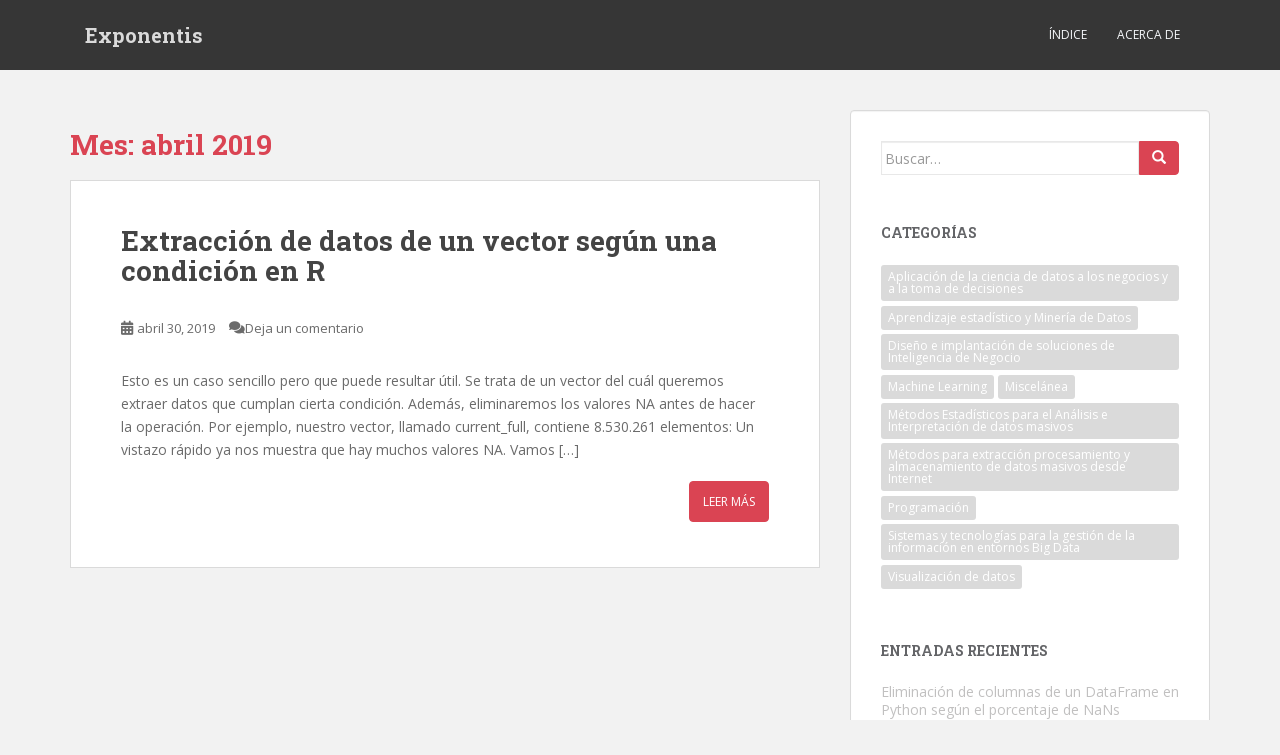

--- FILE ---
content_type: text/html; charset=UTF-8
request_url: http://exponentis.es/2019/04
body_size: 12017
content:
<!doctype html>
<!--[if !IE]>
<html class="no-js non-ie" lang="es"> <![endif]-->
<!--[if IE 7 ]>
<html class="no-js ie7" lang="es"> <![endif]-->
<!--[if IE 8 ]>
<html class="no-js ie8" lang="es"> <![endif]-->
<!--[if IE 9 ]>
<html class="no-js ie9" lang="es"> <![endif]-->
<!--[if gt IE 9]><!-->
<html class="no-js" lang="es"> <!--<![endif]-->
<head>
<meta charset="UTF-8">
<meta name="viewport" content="width=device-width, initial-scale=1">
<meta name="theme-color" content="">
<link rel="profile" href="http://gmpg.org/xfn/11">

<title>abril 2019 &#8211; Exponentis</title>
<meta name='robots' content='max-image-preview:large' />
	<style>img:is([sizes="auto" i], [sizes^="auto," i]) { contain-intrinsic-size: 3000px 1500px }</style>
	<link rel='dns-prefetch' href='//fonts.googleapis.com' />
<script type="text/javascript">
/* <![CDATA[ */
window._wpemojiSettings = {"baseUrl":"https:\/\/s.w.org\/images\/core\/emoji\/16.0.1\/72x72\/","ext":".png","svgUrl":"https:\/\/s.w.org\/images\/core\/emoji\/16.0.1\/svg\/","svgExt":".svg","source":{"concatemoji":"http:\/\/exponentis.es\/wp-includes\/js\/wp-emoji-release.min.js?ver=6.8.3"}};
/*! This file is auto-generated */
!function(s,n){var o,i,e;function c(e){try{var t={supportTests:e,timestamp:(new Date).valueOf()};sessionStorage.setItem(o,JSON.stringify(t))}catch(e){}}function p(e,t,n){e.clearRect(0,0,e.canvas.width,e.canvas.height),e.fillText(t,0,0);var t=new Uint32Array(e.getImageData(0,0,e.canvas.width,e.canvas.height).data),a=(e.clearRect(0,0,e.canvas.width,e.canvas.height),e.fillText(n,0,0),new Uint32Array(e.getImageData(0,0,e.canvas.width,e.canvas.height).data));return t.every(function(e,t){return e===a[t]})}function u(e,t){e.clearRect(0,0,e.canvas.width,e.canvas.height),e.fillText(t,0,0);for(var n=e.getImageData(16,16,1,1),a=0;a<n.data.length;a++)if(0!==n.data[a])return!1;return!0}function f(e,t,n,a){switch(t){case"flag":return n(e,"\ud83c\udff3\ufe0f\u200d\u26a7\ufe0f","\ud83c\udff3\ufe0f\u200b\u26a7\ufe0f")?!1:!n(e,"\ud83c\udde8\ud83c\uddf6","\ud83c\udde8\u200b\ud83c\uddf6")&&!n(e,"\ud83c\udff4\udb40\udc67\udb40\udc62\udb40\udc65\udb40\udc6e\udb40\udc67\udb40\udc7f","\ud83c\udff4\u200b\udb40\udc67\u200b\udb40\udc62\u200b\udb40\udc65\u200b\udb40\udc6e\u200b\udb40\udc67\u200b\udb40\udc7f");case"emoji":return!a(e,"\ud83e\udedf")}return!1}function g(e,t,n,a){var r="undefined"!=typeof WorkerGlobalScope&&self instanceof WorkerGlobalScope?new OffscreenCanvas(300,150):s.createElement("canvas"),o=r.getContext("2d",{willReadFrequently:!0}),i=(o.textBaseline="top",o.font="600 32px Arial",{});return e.forEach(function(e){i[e]=t(o,e,n,a)}),i}function t(e){var t=s.createElement("script");t.src=e,t.defer=!0,s.head.appendChild(t)}"undefined"!=typeof Promise&&(o="wpEmojiSettingsSupports",i=["flag","emoji"],n.supports={everything:!0,everythingExceptFlag:!0},e=new Promise(function(e){s.addEventListener("DOMContentLoaded",e,{once:!0})}),new Promise(function(t){var n=function(){try{var e=JSON.parse(sessionStorage.getItem(o));if("object"==typeof e&&"number"==typeof e.timestamp&&(new Date).valueOf()<e.timestamp+604800&&"object"==typeof e.supportTests)return e.supportTests}catch(e){}return null}();if(!n){if("undefined"!=typeof Worker&&"undefined"!=typeof OffscreenCanvas&&"undefined"!=typeof URL&&URL.createObjectURL&&"undefined"!=typeof Blob)try{var e="postMessage("+g.toString()+"("+[JSON.stringify(i),f.toString(),p.toString(),u.toString()].join(",")+"));",a=new Blob([e],{type:"text/javascript"}),r=new Worker(URL.createObjectURL(a),{name:"wpTestEmojiSupports"});return void(r.onmessage=function(e){c(n=e.data),r.terminate(),t(n)})}catch(e){}c(n=g(i,f,p,u))}t(n)}).then(function(e){for(var t in e)n.supports[t]=e[t],n.supports.everything=n.supports.everything&&n.supports[t],"flag"!==t&&(n.supports.everythingExceptFlag=n.supports.everythingExceptFlag&&n.supports[t]);n.supports.everythingExceptFlag=n.supports.everythingExceptFlag&&!n.supports.flag,n.DOMReady=!1,n.readyCallback=function(){n.DOMReady=!0}}).then(function(){return e}).then(function(){var e;n.supports.everything||(n.readyCallback(),(e=n.source||{}).concatemoji?t(e.concatemoji):e.wpemoji&&e.twemoji&&(t(e.twemoji),t(e.wpemoji)))}))}((window,document),window._wpemojiSettings);
/* ]]> */
</script>
<style id='wp-emoji-styles-inline-css' type='text/css'>

	img.wp-smiley, img.emoji {
		display: inline !important;
		border: none !important;
		box-shadow: none !important;
		height: 1em !important;
		width: 1em !important;
		margin: 0 0.07em !important;
		vertical-align: -0.1em !important;
		background: none !important;
		padding: 0 !important;
	}
</style>
<link rel='stylesheet' id='wp-block-library-css' href='http://exponentis.es/wp-includes/css/dist/block-library/style.min.css?ver=6.8.3' type='text/css' media='all' />
<style id='classic-theme-styles-inline-css' type='text/css'>
/*! This file is auto-generated */
.wp-block-button__link{color:#fff;background-color:#32373c;border-radius:9999px;box-shadow:none;text-decoration:none;padding:calc(.667em + 2px) calc(1.333em + 2px);font-size:1.125em}.wp-block-file__button{background:#32373c;color:#fff;text-decoration:none}
</style>
<style id='global-styles-inline-css' type='text/css'>
:root{--wp--preset--aspect-ratio--square: 1;--wp--preset--aspect-ratio--4-3: 4/3;--wp--preset--aspect-ratio--3-4: 3/4;--wp--preset--aspect-ratio--3-2: 3/2;--wp--preset--aspect-ratio--2-3: 2/3;--wp--preset--aspect-ratio--16-9: 16/9;--wp--preset--aspect-ratio--9-16: 9/16;--wp--preset--color--black: #000000;--wp--preset--color--cyan-bluish-gray: #abb8c3;--wp--preset--color--white: #ffffff;--wp--preset--color--pale-pink: #f78da7;--wp--preset--color--vivid-red: #cf2e2e;--wp--preset--color--luminous-vivid-orange: #ff6900;--wp--preset--color--luminous-vivid-amber: #fcb900;--wp--preset--color--light-green-cyan: #7bdcb5;--wp--preset--color--vivid-green-cyan: #00d084;--wp--preset--color--pale-cyan-blue: #8ed1fc;--wp--preset--color--vivid-cyan-blue: #0693e3;--wp--preset--color--vivid-purple: #9b51e0;--wp--preset--gradient--vivid-cyan-blue-to-vivid-purple: linear-gradient(135deg,rgba(6,147,227,1) 0%,rgb(155,81,224) 100%);--wp--preset--gradient--light-green-cyan-to-vivid-green-cyan: linear-gradient(135deg,rgb(122,220,180) 0%,rgb(0,208,130) 100%);--wp--preset--gradient--luminous-vivid-amber-to-luminous-vivid-orange: linear-gradient(135deg,rgba(252,185,0,1) 0%,rgba(255,105,0,1) 100%);--wp--preset--gradient--luminous-vivid-orange-to-vivid-red: linear-gradient(135deg,rgba(255,105,0,1) 0%,rgb(207,46,46) 100%);--wp--preset--gradient--very-light-gray-to-cyan-bluish-gray: linear-gradient(135deg,rgb(238,238,238) 0%,rgb(169,184,195) 100%);--wp--preset--gradient--cool-to-warm-spectrum: linear-gradient(135deg,rgb(74,234,220) 0%,rgb(151,120,209) 20%,rgb(207,42,186) 40%,rgb(238,44,130) 60%,rgb(251,105,98) 80%,rgb(254,248,76) 100%);--wp--preset--gradient--blush-light-purple: linear-gradient(135deg,rgb(255,206,236) 0%,rgb(152,150,240) 100%);--wp--preset--gradient--blush-bordeaux: linear-gradient(135deg,rgb(254,205,165) 0%,rgb(254,45,45) 50%,rgb(107,0,62) 100%);--wp--preset--gradient--luminous-dusk: linear-gradient(135deg,rgb(255,203,112) 0%,rgb(199,81,192) 50%,rgb(65,88,208) 100%);--wp--preset--gradient--pale-ocean: linear-gradient(135deg,rgb(255,245,203) 0%,rgb(182,227,212) 50%,rgb(51,167,181) 100%);--wp--preset--gradient--electric-grass: linear-gradient(135deg,rgb(202,248,128) 0%,rgb(113,206,126) 100%);--wp--preset--gradient--midnight: linear-gradient(135deg,rgb(2,3,129) 0%,rgb(40,116,252) 100%);--wp--preset--font-size--small: 13px;--wp--preset--font-size--medium: 20px;--wp--preset--font-size--large: 36px;--wp--preset--font-size--x-large: 42px;--wp--preset--spacing--20: 0.44rem;--wp--preset--spacing--30: 0.67rem;--wp--preset--spacing--40: 1rem;--wp--preset--spacing--50: 1.5rem;--wp--preset--spacing--60: 2.25rem;--wp--preset--spacing--70: 3.38rem;--wp--preset--spacing--80: 5.06rem;--wp--preset--shadow--natural: 6px 6px 9px rgba(0, 0, 0, 0.2);--wp--preset--shadow--deep: 12px 12px 50px rgba(0, 0, 0, 0.4);--wp--preset--shadow--sharp: 6px 6px 0px rgba(0, 0, 0, 0.2);--wp--preset--shadow--outlined: 6px 6px 0px -3px rgba(255, 255, 255, 1), 6px 6px rgba(0, 0, 0, 1);--wp--preset--shadow--crisp: 6px 6px 0px rgba(0, 0, 0, 1);}:where(.is-layout-flex){gap: 0.5em;}:where(.is-layout-grid){gap: 0.5em;}body .is-layout-flex{display: flex;}.is-layout-flex{flex-wrap: wrap;align-items: center;}.is-layout-flex > :is(*, div){margin: 0;}body .is-layout-grid{display: grid;}.is-layout-grid > :is(*, div){margin: 0;}:where(.wp-block-columns.is-layout-flex){gap: 2em;}:where(.wp-block-columns.is-layout-grid){gap: 2em;}:where(.wp-block-post-template.is-layout-flex){gap: 1.25em;}:where(.wp-block-post-template.is-layout-grid){gap: 1.25em;}.has-black-color{color: var(--wp--preset--color--black) !important;}.has-cyan-bluish-gray-color{color: var(--wp--preset--color--cyan-bluish-gray) !important;}.has-white-color{color: var(--wp--preset--color--white) !important;}.has-pale-pink-color{color: var(--wp--preset--color--pale-pink) !important;}.has-vivid-red-color{color: var(--wp--preset--color--vivid-red) !important;}.has-luminous-vivid-orange-color{color: var(--wp--preset--color--luminous-vivid-orange) !important;}.has-luminous-vivid-amber-color{color: var(--wp--preset--color--luminous-vivid-amber) !important;}.has-light-green-cyan-color{color: var(--wp--preset--color--light-green-cyan) !important;}.has-vivid-green-cyan-color{color: var(--wp--preset--color--vivid-green-cyan) !important;}.has-pale-cyan-blue-color{color: var(--wp--preset--color--pale-cyan-blue) !important;}.has-vivid-cyan-blue-color{color: var(--wp--preset--color--vivid-cyan-blue) !important;}.has-vivid-purple-color{color: var(--wp--preset--color--vivid-purple) !important;}.has-black-background-color{background-color: var(--wp--preset--color--black) !important;}.has-cyan-bluish-gray-background-color{background-color: var(--wp--preset--color--cyan-bluish-gray) !important;}.has-white-background-color{background-color: var(--wp--preset--color--white) !important;}.has-pale-pink-background-color{background-color: var(--wp--preset--color--pale-pink) !important;}.has-vivid-red-background-color{background-color: var(--wp--preset--color--vivid-red) !important;}.has-luminous-vivid-orange-background-color{background-color: var(--wp--preset--color--luminous-vivid-orange) !important;}.has-luminous-vivid-amber-background-color{background-color: var(--wp--preset--color--luminous-vivid-amber) !important;}.has-light-green-cyan-background-color{background-color: var(--wp--preset--color--light-green-cyan) !important;}.has-vivid-green-cyan-background-color{background-color: var(--wp--preset--color--vivid-green-cyan) !important;}.has-pale-cyan-blue-background-color{background-color: var(--wp--preset--color--pale-cyan-blue) !important;}.has-vivid-cyan-blue-background-color{background-color: var(--wp--preset--color--vivid-cyan-blue) !important;}.has-vivid-purple-background-color{background-color: var(--wp--preset--color--vivid-purple) !important;}.has-black-border-color{border-color: var(--wp--preset--color--black) !important;}.has-cyan-bluish-gray-border-color{border-color: var(--wp--preset--color--cyan-bluish-gray) !important;}.has-white-border-color{border-color: var(--wp--preset--color--white) !important;}.has-pale-pink-border-color{border-color: var(--wp--preset--color--pale-pink) !important;}.has-vivid-red-border-color{border-color: var(--wp--preset--color--vivid-red) !important;}.has-luminous-vivid-orange-border-color{border-color: var(--wp--preset--color--luminous-vivid-orange) !important;}.has-luminous-vivid-amber-border-color{border-color: var(--wp--preset--color--luminous-vivid-amber) !important;}.has-light-green-cyan-border-color{border-color: var(--wp--preset--color--light-green-cyan) !important;}.has-vivid-green-cyan-border-color{border-color: var(--wp--preset--color--vivid-green-cyan) !important;}.has-pale-cyan-blue-border-color{border-color: var(--wp--preset--color--pale-cyan-blue) !important;}.has-vivid-cyan-blue-border-color{border-color: var(--wp--preset--color--vivid-cyan-blue) !important;}.has-vivid-purple-border-color{border-color: var(--wp--preset--color--vivid-purple) !important;}.has-vivid-cyan-blue-to-vivid-purple-gradient-background{background: var(--wp--preset--gradient--vivid-cyan-blue-to-vivid-purple) !important;}.has-light-green-cyan-to-vivid-green-cyan-gradient-background{background: var(--wp--preset--gradient--light-green-cyan-to-vivid-green-cyan) !important;}.has-luminous-vivid-amber-to-luminous-vivid-orange-gradient-background{background: var(--wp--preset--gradient--luminous-vivid-amber-to-luminous-vivid-orange) !important;}.has-luminous-vivid-orange-to-vivid-red-gradient-background{background: var(--wp--preset--gradient--luminous-vivid-orange-to-vivid-red) !important;}.has-very-light-gray-to-cyan-bluish-gray-gradient-background{background: var(--wp--preset--gradient--very-light-gray-to-cyan-bluish-gray) !important;}.has-cool-to-warm-spectrum-gradient-background{background: var(--wp--preset--gradient--cool-to-warm-spectrum) !important;}.has-blush-light-purple-gradient-background{background: var(--wp--preset--gradient--blush-light-purple) !important;}.has-blush-bordeaux-gradient-background{background: var(--wp--preset--gradient--blush-bordeaux) !important;}.has-luminous-dusk-gradient-background{background: var(--wp--preset--gradient--luminous-dusk) !important;}.has-pale-ocean-gradient-background{background: var(--wp--preset--gradient--pale-ocean) !important;}.has-electric-grass-gradient-background{background: var(--wp--preset--gradient--electric-grass) !important;}.has-midnight-gradient-background{background: var(--wp--preset--gradient--midnight) !important;}.has-small-font-size{font-size: var(--wp--preset--font-size--small) !important;}.has-medium-font-size{font-size: var(--wp--preset--font-size--medium) !important;}.has-large-font-size{font-size: var(--wp--preset--font-size--large) !important;}.has-x-large-font-size{font-size: var(--wp--preset--font-size--x-large) !important;}
:where(.wp-block-post-template.is-layout-flex){gap: 1.25em;}:where(.wp-block-post-template.is-layout-grid){gap: 1.25em;}
:where(.wp-block-columns.is-layout-flex){gap: 2em;}:where(.wp-block-columns.is-layout-grid){gap: 2em;}
:root :where(.wp-block-pullquote){font-size: 1.5em;line-height: 1.6;}
</style>
<link rel='stylesheet' id='sparkling-bootstrap-css' href='http://exponentis.es/wp-content/themes/sparkling/assets/css/bootstrap.min.css?ver=6.8.3' type='text/css' media='all' />
<link rel='stylesheet' id='sparkling-icons-css' href='http://exponentis.es/wp-content/themes/sparkling/assets/css/fontawesome-all.min.css?ver=5.1.1.' type='text/css' media='all' />
<link rel='stylesheet' id='sparkling-fonts-css' href='//fonts.googleapis.com/css?family=Open+Sans%3A400italic%2C400%2C600%2C700%7CRoboto+Slab%3A400%2C300%2C700&#038;ver=6.8.3' type='text/css' media='all' />
<link rel='stylesheet' id='sparkling-style-css' href='http://exponentis.es/wp-content/themes/sparkling/style.css?ver=2.4.2' type='text/css' media='all' />
<script type="text/javascript" async src="http://exponentis.es/wp-content/plugins/burst-statistics/helpers/timeme/timeme.min.js?ver=1761046078" id="burst-timeme-js"></script>
<script type="text/javascript" src="http://exponentis.es/wp-includes/js/dist/hooks.min.js?ver=4d63a3d491d11ffd8ac6" id="wp-hooks-js"></script>
<script type="text/javascript" src="http://exponentis.es/wp-includes/js/dist/i18n.min.js?ver=5e580eb46a90c2b997e6" id="wp-i18n-js"></script>
<script type="text/javascript" id="wp-i18n-js-after">
/* <![CDATA[ */
wp.i18n.setLocaleData( { 'text direction\u0004ltr': [ 'ltr' ] } );
/* ]]> */
</script>
<script type="text/javascript" src="http://exponentis.es/wp-includes/js/dist/vendor/wp-polyfill.min.js?ver=3.15.0" id="wp-polyfill-js"></script>
<script type="text/javascript" src="http://exponentis.es/wp-includes/js/dist/url.min.js?ver=c2964167dfe2477c14ea" id="wp-url-js"></script>
<script type="text/javascript" id="wp-api-fetch-js-translations">
/* <![CDATA[ */
( function( domain, translations ) {
	var localeData = translations.locale_data[ domain ] || translations.locale_data.messages;
	localeData[""].domain = domain;
	wp.i18n.setLocaleData( localeData, domain );
} )( "default", {"translation-revision-date":"2025-12-02 18:51:27+0000","generator":"GlotPress\/4.0.3","domain":"messages","locale_data":{"messages":{"":{"domain":"messages","plural-forms":"nplurals=2; plural=n != 1;","lang":"es"},"An unknown error occurred.":["Ha ocurrido un error desconocido."],"The response is not a valid JSON response.":["Las respuesta no es una respuesta JSON v\u00e1lida."],"Media upload failed. If this is a photo or a large image, please scale it down and try again.":["La subida de medios ha fallado. Si esto es una foto o una imagen grande, por favor, reduce su tama\u00f1o e int\u00e9ntalo de nuevo."],"You are probably offline.":["Probablemente est\u00e1s desconectado."]}},"comment":{"reference":"wp-includes\/js\/dist\/api-fetch.js"}} );
/* ]]> */
</script>
<script type="text/javascript" src="http://exponentis.es/wp-includes/js/dist/api-fetch.min.js?ver=3623a576c78df404ff20" id="wp-api-fetch-js"></script>
<script type="text/javascript" id="wp-api-fetch-js-after">
/* <![CDATA[ */
wp.apiFetch.use( wp.apiFetch.createRootURLMiddleware( "http://exponentis.es/wp-json/" ) );
wp.apiFetch.nonceMiddleware = wp.apiFetch.createNonceMiddleware( "629da03e7b" );
wp.apiFetch.use( wp.apiFetch.nonceMiddleware );
wp.apiFetch.use( wp.apiFetch.mediaUploadMiddleware );
wp.apiFetch.nonceEndpoint = "http://exponentis.es/wp-admin/admin-ajax.php?action=rest-nonce";
/* ]]> */
</script>
<script type="text/javascript" id="burst-js-extra">
/* <![CDATA[ */
var burst = {"tracking":{"isInitialHit":true,"lastUpdateTimestamp":0,"beacon_url":"http:\/\/exponentis.es\/wp-content\/plugins\/burst-statistics\/endpoint.php","ajaxUrl":"http:\/\/exponentis.es\/wp-admin\/admin-ajax.php"},"options":{"cookieless":0,"pageUrl":"http:\/\/exponentis.es\/extraccion-de-datos-de-un-vector-segun-una-condicion-en-r","beacon_enabled":0,"do_not_track":0,"enable_turbo_mode":0,"track_url_change":0,"cookie_retention_days":30,"debug":0},"goals":{"completed":[],"scriptUrl":"http:\/\/exponentis.es\/wp-content\/plugins\/burst-statistics\/\/assets\/js\/build\/burst-goals.js?v=1761046077","active":[]},"cache":{"uid":null,"fingerprint":null,"isUserAgent":null,"isDoNotTrack":null,"useCookies":null}};
/* ]]> */
</script>
<script type="text/javascript" async src="http://exponentis.es/wp-content/plugins/burst-statistics/assets/js/build/burst.min.js?ver=1761046077" id="burst-js"></script>
<script type="text/javascript" src="http://exponentis.es/wp-includes/js/jquery/jquery.min.js?ver=3.7.1" id="jquery-core-js"></script>
<script type="text/javascript" src="http://exponentis.es/wp-includes/js/jquery/jquery-migrate.min.js?ver=3.4.1" id="jquery-migrate-js"></script>
<script type="text/javascript" src="http://exponentis.es/wp-content/themes/sparkling/assets/js/vendor/bootstrap.min.js?ver=6.8.3" id="sparkling-bootstrapjs-js"></script>
<script type="text/javascript" src="http://exponentis.es/wp-content/themes/sparkling/assets/js/functions.js?ver=20180503" id="sparkling-functions-js"></script>
<link rel="https://api.w.org/" href="http://exponentis.es/wp-json/" /><link rel="EditURI" type="application/rsd+xml" title="RSD" href="http://exponentis.es/xmlrpc.php?rsd" />

<style type="text/css"></style><style type="text/css">.recentcomments a{display:inline !important;padding:0 !important;margin:0 !important;}</style>		<style type="text/css">
				.navbar > .container .navbar-brand {
			color: #dadada;
		}
		</style>
	<link rel="icon" href="http://exponentis.es/wp-content/uploads/2017/10/cropped-Sin-título-32x32.png" sizes="32x32" />
<link rel="icon" href="http://exponentis.es/wp-content/uploads/2017/10/cropped-Sin-título-192x192.png" sizes="192x192" />
<link rel="apple-touch-icon" href="http://exponentis.es/wp-content/uploads/2017/10/cropped-Sin-título-180x180.png" />
<meta name="msapplication-TileImage" content="http://exponentis.es/wp-content/uploads/2017/10/cropped-Sin-título-270x270.png" />

</head>

<body class="archive date wp-theme-sparkling" data-burst_id="0" data-burst_type="date-archive">
	<a class="sr-only sr-only-focusable" href="#content">Skip to main content</a>
<div id="page" class="hfeed site">

	<header id="masthead" class="site-header" role="banner">
		<nav class="navbar navbar-default
		" role="navigation">
			<div class="container">
				<div class="row">
					<div class="site-navigation-inner col-sm-12">
						<div class="navbar-header">


														<div id="logo">
															<p class="site-name">																		<a class="navbar-brand" href="http://exponentis.es/" title="Exponentis" rel="home">Exponentis</a>
																</p>																													</div><!-- end of #logo -->

							<button type="button" class="btn navbar-toggle" data-toggle="collapse" data-target=".navbar-ex1-collapse">
								<span class="sr-only">Toggle navigation</span>
								<span class="icon-bar"></span>
								<span class="icon-bar"></span>
								<span class="icon-bar"></span>
							</button>
						</div>



						<div class="collapse navbar-collapse navbar-ex1-collapse"><ul id="menu-acerca-de" class="nav navbar-nav"><li id="menu-item-158" class="menu-item menu-item-type-post_type menu-item-object-page menu-item-158"><a href="http://exponentis.es/organizacion">Índice</a></li>
<li id="menu-item-26" class="menu-item menu-item-type-post_type menu-item-object-page menu-item-26"><a href="http://exponentis.es/acerca">Acerca de</a></li>
</ul></div>


					</div>
				</div>
			</div>
		</nav><!-- .site-navigation -->
	</header><!-- #masthead -->

	<div id="content" class="site-content">

		<div class="top-section">
								</div>

		<div class="container main-content-area">
						<div class="row side-pull-left">
				<div class="main-content-inner col-sm-12 col-md-8">

	 <div id="primary" class="content-area">
		 <main id="main" class="site-main" role="main">

			
				<header class="page-header">
					<h1 class="page-title">Mes: <span>abril 2019</span></h1>				</header><!-- .page-header -->

				
<article id="post-394" class="post-394 post type-post status-publish format-standard hentry category-aprendizaje-estadistico-y-mineria-de-datos category-programacion tag-nan tag-r">
	<div class="blog-item-wrap">
				<a href="http://exponentis.es/extraccion-de-datos-de-un-vector-segun-una-condicion-en-r" title="Extracción de datos de un vector según una condición en R" >
							</a>
		<div class="post-inner-content">
			<header class="entry-header page-header">

				<h2 class="entry-title"><a href="http://exponentis.es/extraccion-de-datos-de-un-vector-segun-una-condicion-en-r" rel="bookmark">Extracción de datos de un vector según una condición en R</a></h2>

								<div class="entry-meta">
					<span class="posted-on"><i class="fa fa-calendar-alt"></i> <a href="http://exponentis.es/extraccion-de-datos-de-un-vector-segun-una-condicion-en-r" rel="bookmark"><time class="entry-date published" datetime="2019-04-30T09:10:28+00:00">abril 30, 2019</time><time class="updated" datetime="2019-12-05T14:16:55+00:00">diciembre 5, 2019</time></a></span><span class="byline"> <i class="fa fa-user"></i> <span class="author vcard"><a class="url fn n" href="http://exponentis.es/author/gliese710">Gliese710</a></span></span>				<span class="comments-link"><i class="fa fa-comments"></i><a href="http://exponentis.es/extraccion-de-datos-de-un-vector-segun-una-condicion-en-r#respond">Deja un comentario</a></span>
				
				
				</div><!-- .entry-meta -->
							</header><!-- .entry-header -->

						<div class="entry-content">

				<p>Esto es un caso sencillo pero que puede resultar útil. Se trata de un vector del cuál queremos extraer datos que cumplan cierta condición. Además, eliminaremos los valores NA antes de hacer la operación. Por ejemplo, nuestro vector, llamado current_full, contiene 8.530.261 elementos: Un vistazo rápido ya nos muestra que hay muchos valores NA. Vamos [&hellip;]</p>
					<p><a class="btn btn-default read-more" href="http://exponentis.es/extraccion-de-datos-de-un-vector-segun-una-condicion-en-r" title="Extracción de datos de un vector según una condición en R">Leer más</a></p>
				
							</div><!-- .entry-content -->
					</div>
	</div>
</article><!-- #post-## -->

		 </main><!-- #main -->
	 </div><!-- #primary -->

	</div><!-- close .main-content-inner -->
<div id="secondary" class="widget-area col-sm-12 col-md-4" role="complementary">
	<div class="well">
				<aside id="search-2" class="widget widget_search">
<form role="search" method="get" class="form-search" action="http://exponentis.es/">
  <div class="input-group">
	  <label class="screen-reader-text" for="s">Buscar:</label>
	<input type="text" class="form-control search-query" placeholder="Buscar&hellip;" value="" name="s" title="Buscar:" />
	<span class="input-group-btn">
	  <button type="submit" class="btn btn-default" name="submit" id="searchsubmit" value="Buscar"><span class="glyphicon glyphicon-search"></span></button>
	</span>
  </div>
</form>
</aside><aside id="tag_cloud-3" class="widget widget_tag_cloud"><h3 class="widget-title">Categorías</h3><div class="tagcloud"><a href="http://exponentis.es/category/aplicacion-de-la-ciencia-de-datos-a-los-negocios-y-a-la-toma-de-decisiones" class="tag-cloud-link tag-link-41 tag-link-position-1" style="font-size: 8pt;" aria-label="Aplicación de la ciencia de datos a los negocios y a la toma de decisiones (1 elemento)">Aplicación de la ciencia de datos a los negocios y a la toma de decisiones</a>
<a href="http://exponentis.es/category/aprendizaje-estadistico-y-mineria-de-datos" class="tag-cloud-link tag-link-37 tag-link-position-2" style="font-size: 17.008695652174pt;" aria-label="Aprendizaje estadístico y Minería de Datos (10 elementos)">Aprendizaje estadístico y Minería de Datos</a>
<a href="http://exponentis.es/category/diseno-e-implantacion-de-soluciones-de-inteligencia-de-negocio" class="tag-cloud-link tag-link-39 tag-link-position-3" style="font-size: 8pt;" aria-label="Diseño e implantación de soluciones de Inteligencia de Negocio (1 elemento)">Diseño e implantación de soluciones de Inteligencia de Negocio</a>
<a href="http://exponentis.es/category/machine-learning" class="tag-cloud-link tag-link-58 tag-link-position-4" style="font-size: 14.695652173913pt;" aria-label="Machine Learning (6 elementos)">Machine Learning</a>
<a href="http://exponentis.es/category/miscelanea" class="tag-cloud-link tag-link-28 tag-link-position-5" style="font-size: 8pt;" aria-label="Miscelánea (1 elemento)">Miscelánea</a>
<a href="http://exponentis.es/category/metodos-estadisticos-para-el-analisis-e-interpretacion-de-datos-masivos" class="tag-cloud-link tag-link-65 tag-link-position-6" style="font-size: 8pt;" aria-label="Métodos Estadísticos para el Análisis e Interpretación de datos masivos (1 elemento)">Métodos Estadísticos para el Análisis e Interpretación de datos masivos</a>
<a href="http://exponentis.es/category/datos-masivos" class="tag-cloud-link tag-link-27 tag-link-position-7" style="font-size: 14.695652173913pt;" aria-label="Métodos para extracción procesamiento y almacenamiento de datos masivos desde Internet (6 elementos)">Métodos para extracción procesamiento y almacenamiento de datos masivos desde Internet</a>
<a href="http://exponentis.es/category/programacion" class="tag-cloud-link tag-link-2 tag-link-position-8" style="font-size: 22pt;" aria-label="Programación (27 elementos)">Programación</a>
<a href="http://exponentis.es/category/big-data" class="tag-cloud-link tag-link-7 tag-link-position-9" style="font-size: 13.84347826087pt;" aria-label="Sistemas y tecnologías para la gestión de la información en entornos Big Data (5 elementos)">Sistemas y tecnologías para la gestión de la información en entornos Big Data</a>
<a href="http://exponentis.es/category/visualizacion-de-datos-2" class="tag-cloud-link tag-link-70 tag-link-position-10" style="font-size: 8pt;" aria-label="Visualización de datos (1 elemento)">Visualización de datos</a></div>
</aside>
		<aside id="recent-posts-2" class="widget widget_recent_entries">
		<h3 class="widget-title">Entradas recientes</h3>
		<ul>
											<li>
					<a href="http://exponentis.es/eliminacion-de-columnas-de-un-dataframe-en-python-segun-el-porcentaje-de-nans">Eliminación de columnas de un DataFrame en Python según el porcentaje de NaNs</a>
									</li>
											<li>
					<a href="http://exponentis.es/metodologia-en-ciencia-de-datos-transformar-problemas-en-soluciones">La metodología en Ciencia de Datos: transformar problemas en soluciones</a>
									</li>
											<li>
					<a href="http://exponentis.es/como-evitar-el-error-valueerror-all-arrays-must-be-of-the-same-length-al-cargar-un-json-en-pandas">Cómo evitar el error «ValueError: All arrays must be of the same length» al cargar un JSON en Pandas</a>
									</li>
											<li>
					<a href="http://exponentis.es/creacion-de-entornos-en-anaconda">Creación y gestión de entornos en Anaconda</a>
									</li>
											<li>
					<a href="http://exponentis.es/ejecucion-secuencial-de-scripts-de-python-dentro-de-otro-script-con-control-de-errores">Ejecución secuencial de scripts de Python dentro de otro script con control de errores</a>
									</li>
					</ul>

		</aside><aside id="tag_cloud-5" class="widget widget_tag_cloud"><h3 class="widget-title">Etiquetas</h3><div class="tagcloud"><a href="http://exponentis.es/tag/aprendizaje-no-supervisado" class="tag-cloud-link tag-link-60 tag-link-position-1" style="font-size: 12.2pt;" aria-label="Aprendizaje no supervisado (3 elementos)">Aprendizaje no supervisado</a>
<a href="http://exponentis.es/tag/aprendizaje-supervisado" class="tag-cloud-link tag-link-81 tag-link-position-2" style="font-size: 10.52pt;" aria-label="Aprendizaje supervisado (2 elementos)">Aprendizaje supervisado</a>
<a href="http://exponentis.es/tag/big-data" class="tag-cloud-link tag-link-9 tag-link-position-3" style="font-size: 18.36pt;" aria-label="Big Data (10 elementos)">Big Data</a>
<a href="http://exponentis.es/tag/business-intelligence" class="tag-cloud-link tag-link-20 tag-link-position-4" style="font-size: 10.52pt;" aria-label="Business intelligence (2 elementos)">Business intelligence</a>
<a href="http://exponentis.es/tag/centos" class="tag-cloud-link tag-link-47 tag-link-position-5" style="font-size: 10.52pt;" aria-label="CentOS (2 elementos)">CentOS</a>
<a href="http://exponentis.es/tag/clustering" class="tag-cloud-link tag-link-75 tag-link-position-6" style="font-size: 8pt;" aria-label="Clustering (1 elemento)">Clustering</a>
<a href="http://exponentis.es/tag/codigo" class="tag-cloud-link tag-link-4 tag-link-position-7" style="font-size: 12.2pt;" aria-label="Código (3 elementos)">Código</a>
<a href="http://exponentis.es/tag/data-analytics" class="tag-cloud-link tag-link-16 tag-link-position-8" style="font-size: 13.6pt;" aria-label="Data Analytics (4 elementos)">Data Analytics</a>
<a href="http://exponentis.es/tag/data-mining" class="tag-cloud-link tag-link-18 tag-link-position-9" style="font-size: 10.52pt;" aria-label="Data mining (2 elementos)">Data mining</a>
<a href="http://exponentis.es/tag/data-science" class="tag-cloud-link tag-link-17 tag-link-position-10" style="font-size: 13.6pt;" aria-label="Data science (4 elementos)">Data science</a>
<a href="http://exponentis.es/tag/dbscan" class="tag-cloud-link tag-link-59 tag-link-position-11" style="font-size: 10.52pt;" aria-label="DBSCAN (2 elementos)">DBSCAN</a>
<a href="http://exponentis.es/tag/definicion" class="tag-cloud-link tag-link-8 tag-link-position-12" style="font-size: 8pt;" aria-label="Definición (1 elemento)">Definición</a>
<a href="http://exponentis.es/tag/dplyr" class="tag-cloud-link tag-link-85 tag-link-position-13" style="font-size: 8pt;" aria-label="dplyr (1 elemento)">dplyr</a>
<a href="http://exponentis.es/tag/elbow" class="tag-cloud-link tag-link-61 tag-link-position-14" style="font-size: 12.2pt;" aria-label="Elbow (3 elementos)">Elbow</a>
<a href="http://exponentis.es/tag/fizz-buzz" class="tag-cloud-link tag-link-6 tag-link-position-15" style="font-size: 12.2pt;" aria-label="Fizz Buzz (3 elementos)">Fizz Buzz</a>
<a href="http://exponentis.es/tag/funciones-agregadas" class="tag-cloud-link tag-link-89 tag-link-position-16" style="font-size: 8pt;" aria-label="Funciones agregadas (1 elemento)">Funciones agregadas</a>
<a href="http://exponentis.es/tag/hac" class="tag-cloud-link tag-link-79 tag-link-position-17" style="font-size: 8pt;" aria-label="HAC (1 elemento)">HAC</a>
<a href="http://exponentis.es/tag/hadoop" class="tag-cloud-link tag-link-46 tag-link-position-18" style="font-size: 12.2pt;" aria-label="Hadoop (3 elementos)">Hadoop</a>
<a href="http://exponentis.es/tag/ibm" class="tag-cloud-link tag-link-67 tag-link-position-19" style="font-size: 10.52pt;" aria-label="IBM (2 elementos)">IBM</a>
<a href="http://exponentis.es/tag/java" class="tag-cloud-link tag-link-3 tag-link-position-20" style="font-size: 16.4pt;" aria-label="Java (7 elementos)">Java</a>
<a href="http://exponentis.es/tag/joblib" class="tag-cloud-link tag-link-84 tag-link-position-21" style="font-size: 8pt;" aria-label="Joblib (1 elemento)">Joblib</a>
<a href="http://exponentis.es/tag/kbinsdiscretizer" class="tag-cloud-link tag-link-72 tag-link-position-22" style="font-size: 8pt;" aria-label="KBinsDiscretizer (1 elemento)">KBinsDiscretizer</a>
<a href="http://exponentis.es/tag/kohonen" class="tag-cloud-link tag-link-74 tag-link-position-23" style="font-size: 8pt;" aria-label="Kohonen (1 elemento)">Kohonen</a>
<a href="http://exponentis.es/tag/linux" class="tag-cloud-link tag-link-48 tag-link-position-24" style="font-size: 12.2pt;" aria-label="Linux (3 elementos)">Linux</a>
<a href="http://exponentis.es/tag/machine-learning" class="tag-cloud-link tag-link-19 tag-link-position-25" style="font-size: 15.7pt;" aria-label="Machine learning (6 elementos)">Machine learning</a>
<a href="http://exponentis.es/tag/mapa-auto-organizado" class="tag-cloud-link tag-link-76 tag-link-position-26" style="font-size: 8pt;" aria-label="Mapa Auto-Organizado (1 elemento)">Mapa Auto-Organizado</a>
<a href="http://exponentis.es/tag/map-reduce" class="tag-cloud-link tag-link-49 tag-link-position-27" style="font-size: 12.2pt;" aria-label="Map Reduce (3 elementos)">Map Reduce</a>
<a href="http://exponentis.es/tag/modelado" class="tag-cloud-link tag-link-82 tag-link-position-28" style="font-size: 8pt;" aria-label="Modelado (1 elemento)">Modelado</a>
<a href="http://exponentis.es/tag/mutate" class="tag-cloud-link tag-link-86 tag-link-position-29" style="font-size: 8pt;" aria-label="mutate (1 elemento)">mutate</a>
<a href="http://exponentis.es/tag/nan" class="tag-cloud-link tag-link-50 tag-link-position-30" style="font-size: 12.2pt;" aria-label="NaN (3 elementos)">NaN</a>
<a href="http://exponentis.es/tag/nulls" class="tag-cloud-link tag-link-87 tag-link-position-31" style="font-size: 8pt;" aria-label="NULLS (1 elemento)">NULLS</a>
<a href="http://exponentis.es/tag/pandas" class="tag-cloud-link tag-link-45 tag-link-position-32" style="font-size: 15.7pt;" aria-label="Pandas (6 elementos)">Pandas</a>
<a href="http://exponentis.es/tag/pca" class="tag-cloud-link tag-link-77 tag-link-position-33" style="font-size: 8pt;" aria-label="PCA (1 elemento)">PCA</a>
<a href="http://exponentis.es/tag/persistencia-de-modelos" class="tag-cloud-link tag-link-83 tag-link-position-34" style="font-size: 8pt;" aria-label="Persistencia de modelos (1 elemento)">Persistencia de modelos</a>
<a href="http://exponentis.es/tag/plot-3d" class="tag-cloud-link tag-link-78 tag-link-position-35" style="font-size: 8pt;" aria-label="Plot 3D (1 elemento)">Plot 3D</a>
<a href="http://exponentis.es/tag/pyspark" class="tag-cloud-link tag-link-54 tag-link-position-36" style="font-size: 10.52pt;" aria-label="PySpark (2 elementos)">PySpark</a>
<a href="http://exponentis.es/tag/python" class="tag-cloud-link tag-link-44 tag-link-position-37" style="font-size: 22pt;" aria-label="Python (19 elementos)">Python</a>
<a href="http://exponentis.es/tag/r" class="tag-cloud-link tag-link-57 tag-link-position-38" style="font-size: 15.7pt;" aria-label="R (6 elementos)">R</a>
<a href="http://exponentis.es/tag/rdf" class="tag-cloud-link tag-link-24 tag-link-position-39" style="font-size: 10.52pt;" aria-label="RDF (2 elementos)">RDF</a>
<a href="http://exponentis.es/tag/scripts" class="tag-cloud-link tag-link-90 tag-link-position-40" style="font-size: 8pt;" aria-label="scripts (1 elemento)">scripts</a>
<a href="http://exponentis.es/tag/som" class="tag-cloud-link tag-link-73 tag-link-position-41" style="font-size: 8pt;" aria-label="SOM (1 elemento)">SOM</a>
<a href="http://exponentis.es/tag/spark" class="tag-cloud-link tag-link-52 tag-link-position-42" style="font-size: 10.52pt;" aria-label="Spark (2 elementos)">Spark</a>
<a href="http://exponentis.es/tag/sql" class="tag-cloud-link tag-link-88 tag-link-position-43" style="font-size: 8pt;" aria-label="SQL (1 elemento)">SQL</a>
<a href="http://exponentis.es/tag/ted" class="tag-cloud-link tag-link-30 tag-link-position-44" style="font-size: 10.52pt;" aria-label="TED (2 elementos)">TED</a>
<a href="http://exponentis.es/tag/train-test-split" class="tag-cloud-link tag-link-80 tag-link-position-45" style="font-size: 8pt;" aria-label="Train/Test Split (1 elemento)">Train/Test Split</a></div>
</aside><aside id="recent-comments-2" class="widget widget_recent_comments"><h3 class="widget-title">Comentarios recientes</h3><ul id="recentcomments"><li class="recentcomments"><span class="comment-author-link">Gliese710</span> en <a href="http://exponentis.es/listado-de-numeros-primos-en-python#comment-344">Listado de números primos en Python</a></li><li class="recentcomments"><span class="comment-author-link">Gliese710</span> en <a href="http://exponentis.es/listado-de-numeros-primos-en-python#comment-343">Listado de números primos en Python</a></li><li class="recentcomments"><span class="comment-author-link"><a href="https://www.youtube.com/channel/UCxV3cXwh9Ls1Osvyer2wvFw/videos" class="url" rel="ugc external nofollow">jean pool yantas</a></span> en <a href="http://exponentis.es/listado-de-numeros-primos-en-python#comment-342">Listado de números primos en Python</a></li><li class="recentcomments"><span class="comment-author-link">diego</span> en <a href="http://exponentis.es/como-eliminar-filas-de-un-dataframe-de-python-pandas-segun-una-condicion#comment-307">Cómo eliminar filas de un DataFrame de Python Pandas según una condición</a></li><li class="recentcomments"><span class="comment-author-link">reynaldo</span> en <a href="http://exponentis.es/uso-de-la-funcion-mutate-de-dplyr-junto-a-un-condicionante-ifelse-en-r#comment-294">Uso de la función mutate() de dplyr junto a un condicionante ifelse en R</a></li></ul></aside><aside id="archives-2" class="widget widget_archive"><h3 class="widget-title">Archivos</h3>
			<ul>
					<li><a href='http://exponentis.es/2025/03'>marzo 2025</a></li>
	<li><a href='http://exponentis.es/2023/04'>abril 2023</a></li>
	<li><a href='http://exponentis.es/2023/01'>enero 2023</a></li>
	<li><a href='http://exponentis.es/2020/10'>octubre 2020</a></li>
	<li><a href='http://exponentis.es/2020/07'>julio 2020</a></li>
	<li><a href='http://exponentis.es/2020/03'>marzo 2020</a></li>
	<li><a href='http://exponentis.es/2019/11'>noviembre 2019</a></li>
	<li><a href='http://exponentis.es/2019/10'>octubre 2019</a></li>
	<li><a href='http://exponentis.es/2019/09'>septiembre 2019</a></li>
	<li><a href='http://exponentis.es/2019/08'>agosto 2019</a></li>
	<li><a href='http://exponentis.es/2019/07'>julio 2019</a></li>
	<li><a href='http://exponentis.es/2019/06'>junio 2019</a></li>
	<li><a href='http://exponentis.es/2019/04' aria-current="page">abril 2019</a></li>
	<li><a href='http://exponentis.es/2019/01'>enero 2019</a></li>
	<li><a href='http://exponentis.es/2018/10'>octubre 2018</a></li>
	<li><a href='http://exponentis.es/2018/07'>julio 2018</a></li>
	<li><a href='http://exponentis.es/2018/05'>mayo 2018</a></li>
	<li><a href='http://exponentis.es/2017/12'>diciembre 2017</a></li>
	<li><a href='http://exponentis.es/2017/11'>noviembre 2017</a></li>
	<li><a href='http://exponentis.es/2017/10'>octubre 2017</a></li>
			</ul>

			</aside>	</div>
</div><!-- #secondary -->
		</div><!-- close .row -->
	</div><!-- close .container -->
</div><!-- close .site-content -->

	<div id="footer-area">
		<div class="container footer-inner">
			<div class="row">
				
				</div>
		</div>

		<footer id="colophon" class="site-footer" role="contentinfo">
			<div class="site-info container">
				<div class="row">
										<nav role="navigation" class="col-md-6">
											</nav>
					<div class="copyright col-md-6">
						<a rel="license" href="http://creativecommons.org/licenses/by-nc-nd/4.0/"><img alt="Licencia de Creative Commons" style="border-width:0" src="https://i.creativecommons.org/l/by-nc-nd/4.0/88x31.png"></a> Esta obra está bajo una <a rel="license" href="http://creativecommons.org/licenses/by-nc-nd/4.0/">licencia de Creative Commons Reconocimiento-NoComercial-SinObraDerivada 4.0 Internacional</a>.						Theme por <a href="http://colorlib.com/" target="_blank" rel="nofollow noopener">Colorlib</a> Desarrollado por <a href="http://wordpress.org/" target="_blank">WordPress</a>					</div>
				</div>
			</div><!-- .site-info -->
			<div class="scroll-to-top"><i class="fa fa-angle-up"></i></div><!-- .scroll-to-top -->
		</footer><!-- #colophon -->
	</div>
</div><!-- #page -->

		<script type="text/javascript">
		  jQuery(document).ready(function ($) {
			if ($(window).width() >= 767) {
			  $('.navbar-nav > li.menu-item > a').click(function () {
				if ($(this).attr('target') !== '_blank') {
				  window.location = $(this).attr('href')
				}
			  })
			}
		  })
		</script>
	<script type="speculationrules">
{"prefetch":[{"source":"document","where":{"and":[{"href_matches":"\/*"},{"not":{"href_matches":["\/wp-*.php","\/wp-admin\/*","\/wp-content\/uploads\/*","\/wp-content\/*","\/wp-content\/plugins\/*","\/wp-content\/themes\/sparkling\/*","\/*\\?(.+)"]}},{"not":{"selector_matches":"a[rel~=\"nofollow\"]"}},{"not":{"selector_matches":".no-prefetch, .no-prefetch a"}}]},"eagerness":"conservative"}]}
</script>
<script type="text/javascript" src="http://exponentis.es/wp-content/themes/sparkling/assets/js/skip-link-focus-fix.min.js?ver=20140222" id="sparkling-skip-link-focus-fix-js"></script>

</body>
</html>
